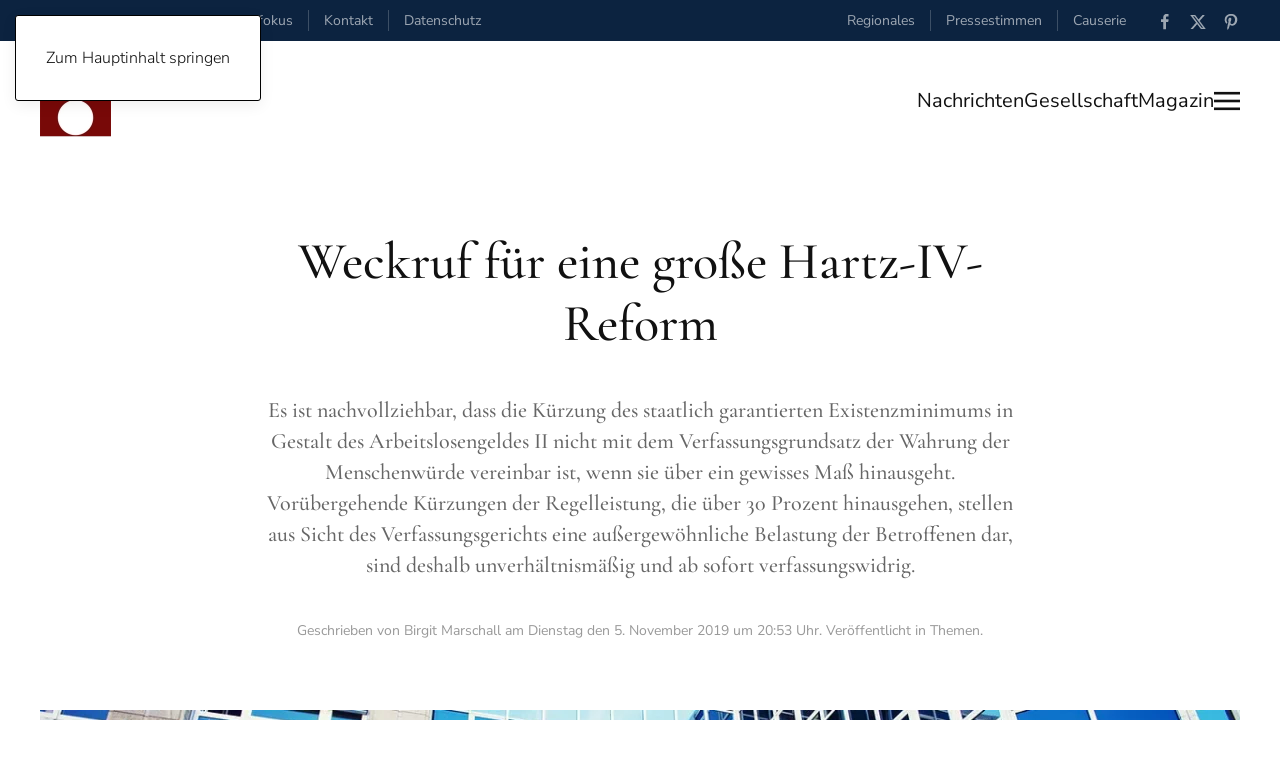

--- FILE ---
content_type: text/html; charset=utf-8
request_url: https://www.zeitfokus.de/nachrichten/themen/weckruf-fuer-eine-grosse-hartz-iv-reform-20191105
body_size: 10947
content:
<!DOCTYPE html>
<html xmlns:og="https://ogp.me/ns#" 
xmlns:fb="https://www.facebook.com/2008/fbml" lang="de-de" dir="ltr">
    <head>
        <meta name="viewport" content="width=device-width, initial-scale=1">
        <link rel="icon" href="/images/Logo/favicon_zeitfokus_2019.2.jpg" sizes="any">
                <link rel="apple-touch-icon" href="/images/Logo/favicon_zeitfokus_2019.2.jpg">
        <meta charset="utf-8">
	<meta name="twitter:card" content="summary_large_image">
	<meta name="twitter:site" content="@zeitfokus">
	<meta name="twitter:creator" content="Zeitfokus">
	<meta name="twitter:title" content="Weckruf für eine große Hartz-IV-Reform">
	<meta name="twitter:image" content="https://www.zeitfokus.de/images/Berichte/2019/11/id007241.jpg">
	<meta name="twitter:description" content="Es ist nachvollziehbar, dass die Kürzung des staatlich garantierten Existenzminimums in Gestalt des Arbeitslosengeldes II nicht mit dem Verfassungsgrundsatz der Wahrung der Menschenwürde vereinbar ist, wenn sie über ein gewisses Maß hinausgeht. Vorübergehende Kürzungen der Regelleistung, die über 30 Prozent hinausgehen, stellen aus Sicht des Verfassungsgerichts eine außergewöhnliche Belastung der Betroffenen dar, sind deshalb unverhältnismäßig und ab sofort verfassungswidrig. ">
	<meta name="author" content="Birgit Marschall">
	<meta property="og:title" content="Weckruf für eine große Hartz-IV-Reform">
	<meta property="og:type" content="article">
	<meta property="og:image" content="https://www.zeitfokus.de/images/Berichte/2019/11/id007241.jpg">
	<meta property="og:url" content="https://www.zeitfokus.de/nachrichten/themen/weckruf-fuer-eine-grosse-hartz-iv-reform-20191105">
	<meta property="og:site_name" content="Zeitfokus">
	<meta property="og:description" content="Es ist nachvollziehbar, dass die Kürzung des staatlich garantierten Existenzminimums in Gestalt des Arbeitslosengeldes II nicht mit dem Verfassungsgrundsatz der Wahrung der Menschenwürde vereinbar ist, wenn sie über ein gewisses Maß hinausgeht. Vorübergehende Kürzungen der Regelleistung, die über 30 Prozent hinausgehen, stellen aus Sicht des Verfassungsgerichts eine außergewöhnliche Belastung der Betroffenen dar, sind deshalb unverhältnismäßig und ab sofort verfassungswidrig. ">
	<meta property="fb:app_id" content="358606051514004">
	<meta name="description" content="Zeitfokus News, Nachrichten und aktuelle Meldungen aus allen Ressorts. Politik, Wirtschaft, Gesellschaft, Themen und Umwelt im Überblick.">
	<meta name="generator" content="Joomla! Pro Vx - Enterprise Level Web Content Management by Zeitfokus">
	<title>Zeitfokus – Weckruf für eine große Hartz-IV-Reform</title>
	<link href="https://www.zeitfokus.de/component/search/?layout=blog&amp;id=7241&amp;Itemid=1836&amp;catid=90&amp;format=opensearch" rel="search" title="Suchen Zeitfokus" type="application/opensearchdescription+xml">
<link href="/media/vendor/joomla-custom-elements/css/joomla-alert.min.css?0.4.1" rel="stylesheet">
	<link href="/media/system/css/joomla-fontawesome.min.css?4.5.21" rel="preload" as="style" onload="this.onload=null;this.rel='stylesheet'">
	<link href="/templates/yootheme/css/theme.44.css?1751958797" rel="stylesheet">
	<link href="/templates/yootheme/css/custom.css?4.5.21" rel="stylesheet">
<script type="application/json" class="joomla-script-options new">{"joomla.jtext":{"ERROR":"Fehler","MESSAGE":"Nachricht","NOTICE":"Hinweis","WARNING":"Warnung","JCLOSE":"Schließen","JOK":"OK","JOPEN":"Öffnen"},"system.paths":{"root":"","rootFull":"https:\/\/www.zeitfokus.de\/","base":"","baseFull":"https:\/\/www.zeitfokus.de\/"},"csrf.token":"2a82e8c578ce67dfcc250c04d379cbc8"}</script>
	<script src="/media/system/js/core.min.js?2cb912"></script>
	<script src="/media/system/js/messages.min.js?9a4811" type="module"></script>
	<script src="/templates/yootheme/vendor/assets/uikit/dist/js/uikit.min.js?4.5.21"></script>
	<script src="/templates/yootheme/vendor/assets/uikit/dist/js/uikit-icons-paladin.min.js?4.5.21"></script>
	<script src="/templates/yootheme/js/theme.js?4.5.21"></script>
	<script type="application/ld+json">{"@context":"https://schema.org","@graph":[{"@type":"Organization","@id":"https://www.zeitfokus.de/#/schema/Organization/base","name":"Zeitfokus","url":"https://www.zeitfokus.de/"},{"@type":"WebSite","@id":"https://www.zeitfokus.de/#/schema/WebSite/base","url":"https://www.zeitfokus.de/","name":"Zeitfokus","publisher":{"@id":"https://www.zeitfokus.de/#/schema/Organization/base"}},{"@type":"WebPage","@id":"https://www.zeitfokus.de/#/schema/WebPage/base","url":"https://www.zeitfokus.de/nachrichten/themen/weckruf-fuer-eine-grosse-hartz-iv-reform-20191105","name":"Zeitfokus – Weckruf für eine große Hartz-IV-Reform","description":"Zeitfokus News, Nachrichten und aktuelle Meldungen aus allen Ressorts. Politik, Wirtschaft, Gesellschaft, Themen und Umwelt im Überblick.","isPartOf":{"@id":"https://www.zeitfokus.de/#/schema/WebSite/base"},"about":{"@id":"https://www.zeitfokus.de/#/schema/Organization/base"},"inLanguage":"de-DE"},{"@type":"Article","@id":"https://www.zeitfokus.de/#/schema/com_content/article/7241","name":"Weckruf für eine große Hartz-IV-Reform","headline":"Weckruf für eine große Hartz-IV-Reform","inLanguage":"de-DE","author":{"@type":"Person","name":"Birgit Marschall"},"thumbnailUrl":"images/Berichte/2019/11/id007241.jpg","image":"images/Berichte/2019/11/id007241.jpg","articleSection":"Themen","dateCreated":"2019-11-05T19:53:17+00:00","isPartOf":{"@id":"https://www.zeitfokus.de/#/schema/WebPage/base"}}]}</script>
	<script>window.yootheme ||= {}; var $theme = yootheme.theme = {"i18n":{"close":{"label":"Schlie\u00dfen"},"totop":{"label":"Zur\u00fcck nach oben"},"marker":{"label":"\u00d6ffnen"},"navbarToggleIcon":{"label":"Men\u00fc \u00f6ffnen"},"paginationPrevious":{"label":"Vorherige Seite"},"paginationNext":{"label":"N\u00e4chste Seite"},"searchIcon":{"toggle":"Suche \u00f6ffnen","submit":"Suche ausf\u00fchren"},"slider":{"next":"N\u00e4chste Folie","previous":"Vorherige Folie","slideX":"Folie %s","slideLabel":"%s von %s"},"slideshow":{"next":"N\u00e4chste Folie","previous":"Vorherige Folie","slideX":"Folie %s","slideLabel":"%s von %s"},"lightboxPanel":{"next":"N\u00e4chste Folie","previous":"Vorherige Folie","slideLabel":"%s von %s","close":"Schlie\u00dfen"}}};</script>
	<script type="application/ld+json">{"@context":"https://schema.org","@type":"BreadcrumbList","itemListElement":[{"@type":"ListItem","position":1,"item":{"@type":"WebPage","@id":"index.php?Itemid=1553","name":"Startseite"}},{"@type":"ListItem","position":2,"item":{"@type":"WebPage","@id":"index.php?option=com_content&view=article&id=12887&Itemid=1554","name":"Nachrichten"}},{"@type":"ListItem","position":3,"item":{"@type":"WebPage","@id":"index.php?option=com_content&view=category&layout=blog&id=90&Itemid=1836","name":"Themen"}},{"@type":"ListItem","position":4,"item":{"name":"Weckruf für eine große Hartz-IV-Reform"}}],"@id":"https://www.zeitfokus.de/#/schema/BreadcrumbList/992"}</script>
	

    </head>
    <body class="">

        <div class="uk-hidden-visually uk-notification uk-notification-top-left uk-width-auto">
            <div class="uk-notification-message">
                <a href="#tm-main" class="uk-link-reset">Zum Hauptinhalt springen</a>
            </div>
        </div>

        
        
        <div class="tm-page">

                        


<header class="tm-header-mobile uk-hidden@m">


        <div uk-sticky show-on-up animation="uk-animation-slide-top" cls-active="uk-navbar-sticky" sel-target=".uk-navbar-container">
    
        <div class="uk-navbar-container">

            <div class="uk-container uk-container-expand">
                <nav class="uk-navbar" uk-navbar="{&quot;align&quot;:&quot;left&quot;,&quot;container&quot;:&quot;.tm-header-mobile &gt; [uk-sticky]&quot;,&quot;boundary&quot;:&quot;.tm-header-mobile .uk-navbar-container&quot;}">

                                        <div class="uk-navbar-left ">

                                                    <a href="https://www.zeitfokus.de/" aria-label="Zurück zur Startseite" class="uk-logo uk-navbar-item">
    <picture>
<source type="image/webp" srcset="/templates/yootheme/cache/0b/logo_zeitfokus_2024_header_200x340-0ba86790.webp 47w, /templates/yootheme/cache/06/logo_zeitfokus_2024_header_200x340-061cd330.webp 94w" sizes="(min-width: 47px) 47px">
<img alt="#zeitfokus." loading="eager" src="/templates/yootheme/cache/98/logo_zeitfokus_2024_header_200x340-98b80836.png" width="47" height="80">
</picture></a>
                        
                        
                        
                    </div>
                    
                    
                                        <div class="uk-navbar-right">

                                                    
                        
                                                    <a uk-toggle href="#tm-dialog-mobile" class="uk-navbar-toggle">

                <span class="uk-margin-small-right uk-text-middle">Menü</span>
        
        <div uk-navbar-toggle-icon></div>

        
    </a>
                        
                    </div>
                    
                </nav>
            </div>

        </div>

        </div>
    



        <div id="tm-dialog-mobile" uk-offcanvas="container: true; overlay: true" mode="slide" flip>
        <div class="uk-offcanvas-bar uk-flex uk-flex-column">

                        <button class="uk-offcanvas-close uk-close-large" type="button" uk-close uk-toggle="cls: uk-close-large; mode: media; media: @s"></button>
            
                        <div class="uk-margin-auto-bottom">
                
<div class="uk-grid uk-child-width-1-1" uk-grid>    <div>
<div class="uk-panel" id="module-tm-4">

    
    <a href="https://www.zeitfokus.de/" aria-label="Zurück zur Startseite" class="uk-logo">
    <picture>
<source type="image/webp" srcset="/templates/yootheme/cache/d1/logo-zeitfokus_2020.2_quantcast-d116038a.webp 552w, /templates/yootheme/cache/f0/logo-zeitfokus_2020.2_quantcast-f01f3ad2.webp 553w" sizes="(min-width: 553px) 553px">
<img alt="#zeitfokus." loading="eager" src="/templates/yootheme/cache/a7/logo-zeitfokus_2020.2_quantcast-a72f218a.png" width="553" height="184">
</picture></a>
</div>
</div>    <div>
<div class="uk-panel" id="module-menu-dialog-mobile">

    
    
<ul class="uk-nav uk-nav-default">
    
	<li class="item-2127"><a href="/inhalte">INHALTE / ARCHIV</a></li>
	<li class="item-2128 uk-nav-divider"></li>
	<li class="item-2129 uk-active uk-parent"><a href="/nachrichten">Nachrichten</a>
	<ul class="uk-nav-sub">

		<li class="item-2132"><a href="/nachrichten/welt">Welt</a></li>
		<li class="item-2133"><a href="/nachrichten/wirtschaft">Wirtschaft</a></li>
		<li class="item-2135"><a href="/nachrichten/politik">Politik</a></li>
		<li class="item-2134"><a href="/nachrichten/umwelt">Umwelt</a></li>
		<li class="item-2136 uk-active"><a href="/nachrichten/themen">Themen</a></li></ul></li>
	<li class="item-2130 uk-parent"><a href="/gesellschaft">Gesellschaft</a>
	<ul class="uk-nav-sub">

		<li class="item-2137"><a href="/gesellschaft/meinung">Meinung</a></li>
		<li class="item-2138"><a href="/gesellschaft/gesundheit">Gesundheit</a></li>
		<li class="item-2139"><a href="/gesellschaft/bildung">Bildung</a></li>
		<li class="item-2140"><a href="/gesellschaft/arbeit">Arbeit</a></li>
		<li class="item-2233"><a href="/gesellschaft/soziales">Soziales</a></li></ul></li>
	<li class="item-2131 uk-parent"><a href="/magazin">Magazin</a>
	<ul class="uk-nav-sub">

		<li class="item-2141"><a href="/magazin/medien">Medien</a></li>
		<li class="item-2231"><a href="/magazin/menschen">Menschen</a></li>
		<li class="item-2142"><a href="/magazin/wissenschaft">Wissenschaft</a></li>
		<li class="item-2143"><a href="/magazin/technik">Technik</a></li>
		<li class="item-2144"><a href="/magazin/lifestyle">Lifestyle</a></li>
		<li class="item-2145"><a href="/magazin/kultur">Kunst &amp; Kultur</a></li>
		<li class="item-2146"><a href="/magazin/filme">Filme</a></li></ul></li>
	<li class="item-2147 uk-parent"><a href="/regional">Regional</a>
	<ul class="uk-nav-sub">

		<li class="item-2148"><a href="/regional/regio-news">Regio-News</a></li></ul></li>
	<li class="item-2149 uk-parent"><a href="/causerie">Causerie</a>
	<ul class="uk-nav-sub">

		<li class="item-2150"><a href="/causerie/andersdenkend">Andersdenkend</a></li></ul></li>
	<li class="item-2151 uk-parent"><a href="/presse">Pressestimmen</a>
	<ul class="uk-nav-sub">

		<li class="item-2152"><a href="/presse/meldungen">Meldungen / Archiv</a></li></ul></li>
	<li class="item-2153 uk-nav-divider"></li>
	<li class="item-2154 uk-parent"><a href="/informationen/rechtliche/impressum">RECHTLICHES</a>
	<ul class="uk-nav-sub">

		<li class="item-2157"><a href="/informationen/rechtliche/impressum">Impressum</a></li>
		<li class="item-2158"><a href="/informationen/rechtliche/nutzungsbedingungen">Nutzungsbedingungen</a></li>
		<li class="item-2159"><a href="/informationen/rechtliche/datenschutz">Datenschutzerklärung</a></li></ul></li></ul>

</div>
</div>    <div>
<div class="uk-panel" id="module-tm-6">

    
    

    <form id="search-tm-6" action="/nachrichten/themen/weckruf-fuer-eine-grosse-hartz-iv-reform-20191105" method="post" role="search" class="uk-search uk-search-default uk-width-1-1"><span uk-search-icon></span><input name="searchword" placeholder="Suche" minlength="3" aria-label="Suche" type="search" class="uk-search-input"><input type="hidden" name="task" value="search"><input type="hidden" name="option" value="com_search"><input type="hidden" name="Itemid" value="1836"></form>
    

</div>
</div>    <div>
<div class="uk-panel" id="module-tm-8">

    
    <ul class="uk-grid uk-flex-inline uk-flex-middle uk-flex-nowrap uk-grid-small">                    <li><a href="https://www.facebook.com/zeitfokus/" class="uk-preserve-width uk-icon-link" rel="noreferrer" target="_blank"><span uk-icon="icon: facebook;"></span></a></li>
                    <li><a href="https://twitter.com/zeitfokus" class="uk-preserve-width uk-icon-link" rel="noreferrer" target="_blank"><span uk-icon="icon: twitter;"></span></a></li>
                    <li><a href="https://www.pinterest.de/zeitfokus/" class="uk-preserve-width uk-icon-link" rel="noreferrer" target="_blank"><span uk-icon="icon: pinterest;"></span></a></li>
            </ul>
</div>
</div></div>
            </div>
            
            
        </div>
    </div>
    
    
    

</header>


<div class="tm-toolbar tm-toolbar-default uk-visible@m">
    <div class="uk-container uk-flex uk-flex-middle uk-container-expand">

                <div>
            <div class="uk-grid-medium uk-child-width-auto uk-flex-middle" uk-grid="margin: uk-margin-small-top">

                                <div>
<div class="uk-panel" id="module-995">

    
    
<div class="uk-margin-remove-last-child custom" ><script>
document.currentScript.insertAdjacentHTML('afterend', '<time datetime="' + new Date().toJSON() + '">' + new Intl.DateTimeFormat(document.documentElement.lang, {weekday: 'long'}).format() + '</time>');    
</script>,&nbsp;
<script>
document.currentScript.insertAdjacentHTML('afterend', '<time datetime="' + new Date().toJSON() + '">' + new Intl.DateTimeFormat(document.documentElement.lang, {day: 'numeric'}).format() + '</time>');    
</script>
<script>
document.currentScript.insertAdjacentHTML('afterend', '<time datetime="' + new Date().toJSON() + '">' + new Intl.DateTimeFormat(document.documentElement.lang, {month: 'long'}).format() + '</time>');    
</script>
<script>
document.currentScript.insertAdjacentHTML('afterend', '<time datetime="' + new Date().toJSON() + '">' + new Intl.DateTimeFormat(document.documentElement.lang, {year: 'numeric'}).format() + '</time>');    
</script></div>

</div>
</div><div>
<div class="uk-panel" id="module-1021">

    
    
<ul class="uk-subnav uk-subnav-divider" uk-dropnav="{&quot;boundary&quot;:&quot;false&quot;,&quot;container&quot;:&quot;body&quot;}">
    
	<li class="item-2160"><a href="/">Zeitfokus</a></li>
	<li class="item-1872"><a href="/informationen/kontakt">Kontakt</a></li>
	<li class="item-1830"><a href="/informationen/rechtliche/datenschutz">Datenschutz</a></li></ul>

</div>
</div>
                
                
            </div>
        </div>
        
                <div class="uk-margin-auto-left">
            <div class="uk-grid-medium uk-child-width-auto uk-flex-middle" uk-grid="margin: uk-margin-small-top">
                <div>
<div class="uk-panel" id="module-993">

    
    
<ul class="uk-subnav uk-subnav-divider" uk-dropnav="{&quot;boundary&quot;:&quot;false&quot;,&quot;container&quot;:&quot;body&quot;}">
    
	<li class="item-2099"><a href="/regional">Regionales</a></li>
	<li class="item-2098"><a href="/presse">Pressestimmen</a></li>
	<li class="item-2105"><a href="/causerie">Causerie</a></li></ul>

</div>
</div><div>
<div class="uk-panel" id="module-tm-7">

    
    <ul class="uk-grid uk-flex-inline uk-flex-middle uk-flex-nowrap uk-grid-small">                    <li><a href="https://www.facebook.com/zeitfokus/" class="uk-preserve-width uk-icon-link" rel="noreferrer" target="_blank"><span uk-icon="icon: facebook; width: 18; height: 18;"></span></a></li>
                    <li><a href="https://twitter.com/zeitfokus" class="uk-preserve-width uk-icon-link" rel="noreferrer" target="_blank"><span uk-icon="icon: twitter; width: 18; height: 18;"></span></a></li>
                    <li><a href="https://www.pinterest.de/zeitfokus/" class="uk-preserve-width uk-icon-link" rel="noreferrer" target="_blank"><span uk-icon="icon: pinterest; width: 18; height: 18;"></span></a></li>
            </ul>
</div>
</div>
            </div>
        </div>
        
    </div>
</div>

<header class="tm-header uk-visible@m">



        <div uk-sticky media="@m" show-on-up animation="uk-animation-slide-top" cls-active="uk-navbar-sticky" sel-target=".uk-navbar-container">
    
        <div class="uk-navbar-container uk-navbar-primary">

            <div class="uk-container uk-container-xlarge">
                <nav class="uk-navbar" uk-navbar="{&quot;align&quot;:&quot;left&quot;,&quot;container&quot;:&quot;.tm-header &gt; [uk-sticky]&quot;,&quot;boundary&quot;:&quot;.tm-header .uk-navbar-container&quot;}">

                                        <div class="uk-navbar-left ">

                                                    <a href="https://www.zeitfokus.de/" aria-label="Zurück zur Startseite" class="uk-logo uk-navbar-item">
    <picture>
<source type="image/webp" srcset="/templates/yootheme/cache/24/logo_zeitfokus_2024_header_200x340-240c0303.webp 71w, /templates/yootheme/cache/46/logo_zeitfokus_2024_header_200x340-46a22d4c.webp 142w" sizes="(min-width: 71px) 71px">
<img alt="#zeitfokus." loading="eager" src="/templates/yootheme/cache/1b/logo_zeitfokus_2024_header_200x340-1b2a15b1.png" width="71" height="120">
</picture></a>
                        
                        
                        
                    </div>
                    
                    
                                        <div class="uk-navbar-right">

                                                    
                        
                                                    
<ul class="uk-navbar-nav" id="module-997">
    
	<li class="item-2070"><a href="/nachrichten">Nachrichten</a></li>
	<li class="item-2071"><a href="/gesellschaft">Gesellschaft</a></li>
	<li class="item-2072"><a href="/magazin">Magazin</a></li></ul>
<a uk-toggle href="#tm-dialog" class="uk-navbar-toggle">

        
        <div uk-navbar-toggle-icon></div>

        
    </a>
                        
                    </div>
                    
                </nav>
            </div>

        </div>

        </div>
    






        <div id="tm-dialog" uk-offcanvas="container: true" mode="slide" flip>
        <div class="uk-offcanvas-bar uk-flex uk-flex-column">

            <button class="uk-offcanvas-close uk-close-large" type="button" uk-close uk-toggle="cls: uk-close-large; mode: media; media: @s"></button>

                        <div class="uk-margin-auto-bottom tm-height-expand">
                
<div class="uk-grid uk-child-width-1-1" uk-grid>    <div>
<div class="uk-panel" id="module-tm-5">

    
    

    <form id="search-tm-5" action="/nachrichten/themen/weckruf-fuer-eine-grosse-hartz-iv-reform-20191105" method="post" role="search" class="uk-search uk-search-default uk-width-1-1"><span uk-search-icon></span><input name="searchword" placeholder="Suche" minlength="3" aria-label="Suche" type="search" class="uk-search-input"><input type="hidden" name="task" value="search"><input type="hidden" name="option" value="com_search"><input type="hidden" name="Itemid" value="1836"></form>
    

</div>
</div>    <div>
<div class="uk-panel" id="module-tm-3">

    
    <a href="https://www.zeitfokus.de/" aria-label="Zurück zur Startseite" class="uk-logo">
    <picture>
<source type="image/webp" srcset="/templates/yootheme/cache/d1/logo-zeitfokus_2020.2_quantcast-d116038a.webp 552w, /templates/yootheme/cache/f0/logo-zeitfokus_2020.2_quantcast-f01f3ad2.webp 553w" sizes="(min-width: 553px) 553px">
<img alt="#zeitfokus." loading="eager" src="/templates/yootheme/cache/a7/logo-zeitfokus_2020.2_quantcast-a72f218a.png" width="553" height="184">
</picture></a>
</div>
</div>    <div>
<div class="uk-panel" id="module-1020">

    
    
<ul class="uk-nav uk-nav-default">
    
	<li class="item-2127"><a href="/inhalte">INHALTE / ARCHIV</a></li>
	<li class="item-2128 uk-nav-divider"></li>
	<li class="item-2129 uk-active uk-parent"><a href="/nachrichten">Nachrichten</a>
	<ul class="uk-nav-sub">

		<li class="item-2132"><a href="/nachrichten/welt">Welt</a></li>
		<li class="item-2133"><a href="/nachrichten/wirtschaft">Wirtschaft</a></li>
		<li class="item-2135"><a href="/nachrichten/politik">Politik</a></li>
		<li class="item-2134"><a href="/nachrichten/umwelt">Umwelt</a></li>
		<li class="item-2136 uk-active"><a href="/nachrichten/themen">Themen</a></li></ul></li>
	<li class="item-2130 uk-parent"><a href="/gesellschaft">Gesellschaft</a>
	<ul class="uk-nav-sub">

		<li class="item-2137"><a href="/gesellschaft/meinung">Meinung</a></li>
		<li class="item-2138"><a href="/gesellschaft/gesundheit">Gesundheit</a></li>
		<li class="item-2139"><a href="/gesellschaft/bildung">Bildung</a></li>
		<li class="item-2140"><a href="/gesellschaft/arbeit">Arbeit</a></li>
		<li class="item-2233"><a href="/gesellschaft/soziales">Soziales</a></li></ul></li>
	<li class="item-2131 uk-parent"><a href="/magazin">Magazin</a>
	<ul class="uk-nav-sub">

		<li class="item-2141"><a href="/magazin/medien">Medien</a></li>
		<li class="item-2231"><a href="/magazin/menschen">Menschen</a></li>
		<li class="item-2142"><a href="/magazin/wissenschaft">Wissenschaft</a></li>
		<li class="item-2143"><a href="/magazin/technik">Technik</a></li>
		<li class="item-2144"><a href="/magazin/lifestyle">Lifestyle</a></li>
		<li class="item-2145"><a href="/magazin/kultur">Kunst &amp; Kultur</a></li>
		<li class="item-2146"><a href="/magazin/filme">Filme</a></li></ul></li>
	<li class="item-2147 uk-parent"><a href="/regional">Regional</a>
	<ul class="uk-nav-sub">

		<li class="item-2148"><a href="/regional/regio-news">Regio-News</a></li></ul></li>
	<li class="item-2149 uk-parent"><a href="/causerie">Causerie</a>
	<ul class="uk-nav-sub">

		<li class="item-2150"><a href="/causerie/andersdenkend">Andersdenkend</a></li></ul></li>
	<li class="item-2151 uk-parent"><a href="/presse">Pressestimmen</a>
	<ul class="uk-nav-sub">

		<li class="item-2152"><a href="/presse/meldungen">Meldungen / Archiv</a></li></ul></li>
	<li class="item-2153 uk-nav-divider"></li>
	<li class="item-2154 uk-parent"><a href="/informationen/rechtliche/impressum">RECHTLICHES</a>
	<ul class="uk-nav-sub">

		<li class="item-2157"><a href="/informationen/rechtliche/impressum">Impressum</a></li>
		<li class="item-2158"><a href="/informationen/rechtliche/nutzungsbedingungen">Nutzungsbedingungen</a></li>
		<li class="item-2159"><a href="/informationen/rechtliche/datenschutz">Datenschutzerklärung</a></li></ul></li></ul>

</div>
</div></div>
            </div>
            
            
        </div>
    </div>
    
    
    


</header>

            
            

            <main id="tm-main" >

                
                <div id="system-message-container" aria-live="polite"></div>

                <!-- Builder #template-ygOHcCzU --><style class="uk-margin-remove-adjacent">#template-ygOHcCzU\#0 .el-link{color: #aaaaaa;}</style>
<div class="uk-section-default uk-section uk-padding-remove-bottom">
    
        
        
        
            
                                <div class="uk-container">                
                    <div class="uk-grid-margin uk-container uk-container-xsmall"><div class="uk-grid tm-grid-expand uk-child-width-1-1">
<div class="uk-width-1-1@m">
    
        
            
            
            
                
                    
<h1 class="uk-heading-small uk-margin-small uk-text-center">        Weckruf für eine große Hartz-IV-Reform    </h1><div class="uk-panel uk-text-lead uk-margin-medium uk-text-center"><p>Es ist nachvollziehbar, dass die Kürzung des staatlich garantierten Existenzminimums in Gestalt des Arbeitslosengeldes II nicht mit dem Verfassungsgrundsatz der Wahrung der Menschenwürde vereinbar ist, wenn sie über ein gewisses Maß hinausgeht. Vorübergehende Kürzungen der Regelleistung, die über 30 Prozent hinausgehen, stellen aus Sicht des Verfassungsgerichts eine außergewöhnliche Belastung der Betroffenen dar, sind deshalb unverhältnismäßig und ab sofort verfassungswidrig.</p></div><div class="uk-panel uk-text-meta uk-margin uk-text-center"><span class="uk-link-text">Geschrieben von Birgit Marschall am <time datetime="2019-11-05T20:53:17+01:00">Dienstag den 5. November 2019 um 20:53 Uhr</time>. Veröffentlicht in <a href="/nachrichten/themen" >Themen</a>.</span></div>
                
            
        
    
</div></div></div><div class="uk-grid tm-grid-expand uk-child-width-1-1 uk-margin-large">
<div class="uk-width-1-1@m">
    
        
            
            
            
                
                    
<div class="uk-margin-small">
        <picture>
<source type="image/webp" srcset="/templates/yootheme/cache/75/id007241-75d3655a.webp 768w, /templates/yootheme/cache/03/id007241-03c05a68.webp 1024w, /templates/yootheme/cache/61/id007241-612cedef.webp 1200w, /templates/yootheme/cache/30/id007241-30fc4e46.webp 1280w" sizes="(min-width: 1200px) 1200px">
<img src="/templates/yootheme/cache/a9/id007241-a9330c73.jpeg" width="1200" height="595" class="el-image" alt loading="lazy">
</picture>    
    
</div><div class="uk-panel uk-text-meta">Foto: andreas160578 / CC0 (via Pixabay)</div>
                
            
        
    
</div></div><div class="uk-grid-margin uk-container uk-container-xsmall"><div class="uk-grid tm-grid-expand uk-child-width-1-1">
<div class="uk-width-1-1@m">
    
        
            
            
            
                
                    <div class="uk-panel uk-text-large uk-dropcap uk-margin"><p>Es ist nachvollziehbar, dass die Kürzung des staatlich garantierten Existenzminimums in Gestalt des Arbeitslosengeldes II nicht mit dem Verfassungsgrundsatz der Wahrung der Menschenwürde vereinbar ist, wenn sie über ein gewisses Maß hinausgeht. Vorübergehende Kürzungen der Regelleistung, die über 30 Prozent hinausgehen, stellen aus Sicht des Verfassungsgerichts eine außergewöhnliche Belastung der Betroffenen dar, sind deshalb unverhältnismäßig und ab sofort verfassungswidrig.</p>
 
<p>Das ist eine weitreichende Veränderung in der täglichen Praxis der Job-Center. Die unmittelbaren politischen Wirkungen des Urteils bleiben allerdings begrenzt. Denn die Richter stellen das Grundprinzip des Hartz-IV-Systems, das Zusammenwirken von Fordern und Fördern, nicht infrage. Es bleibt für die Empfänger zumutbar, dass ihnen Leistungen vorübergehend gekürzt werden, wenn sie sich nicht an Regeln halten.
<br /><br />
Wenn aber trotz zehnjährigen Aufschwungs weiterhin rund 1,5 Millionen Menschen langzeitarbeitslos sind, stimmt etwas grundlegend nicht im Hartz-IV-System. Es gibt eine große Gruppe, die nur schwer integrierbar ist. Für sie muss es eine viel engere Betreuung geben, etwa durch Lebensberater. Für eine andere große Gruppe wiederum sind die Anreize falsch gesetzt: Sie geht nur kleinen Mini-Jobs nach, weil alle darüber hinausgehenden Hinzuverdienste zu stark auf die Regelleistung angerechnet werden. Eine grundlegende Hartz-IV-Reform sollte vor allem hier ansetzen.
<br /><br />
Für Befürworter eines bedingungslosen Grundeinkommens ist das Urteil nur auf den ersten Blick Wasser auf die Mühlen. Denn das Verfassungsgericht sagt auch klar: Die Kürzung der Leistung um bis zu 30 Prozent ist nicht verfassungswidrig. Alle weiteren Verfassungsklagen, die darauf zielen, die Sanktionen komplett abzuschaffen, dürften daher abgewiesen werden.
</p>
<br /><br />
<div class="block_legals_version">
  Quelle: ots/Rheinische Post
</div>

<!-- Linkhelp
<strong></strong>
<span class="zf-external-link">Zu <a href="/" target="_blank" title="öffnet Link zu externen Inhalt"><i class="fas fa-external-link-alt"></i>externen Inhalt</a> bei Quelle.</span>
<div class="panel panel-default">
<div class="panel-heading">Panel heading</div>
<div class="panel-body">Panel content</div>
</div>
--></div>
                
            
        
    
</div></div></div>
                                </div>                
            
        
    
</div>
<div class="uk-section-default uk-section">
    
        
        
        
            
                                <div class="uk-container uk-container-xlarge">                
                    <div class="uk-grid tm-grid-expand uk-child-width-1-1 uk-grid-margin">
<div class="uk-width-1-1@m">
    
        
            
            
            
                
                    <hr>
<h2 class="uk-h6 uk-margin-small">        <a class="el-link uk-link-reset" href="/nachrichten/themen">Mehr Beiträge aus dem Bereich: Themen</a>    </h2>
                
            
        
    
</div></div><div class="uk-grid tm-grid-expand uk-child-width-1-1 uk-grid-margin">
<div class="uk-width-1-1">
    
        
            
            
            
                
                    
<div class="uk-margin">
    
        <div class="uk-grid uk-child-width-1-1 uk-child-width-1-4@m uk-grid-column-small uk-grid-divider uk-grid-match" uk-grid>                <div>
<div class="el-item uk-flex uk-flex-column">
        <a class="uk-flex-1 uk-panel uk-margin-remove-first-child uk-link-toggle" href="/nachrichten/themen/afd-saalstreit-im-bundestag-250524">    
        
            
                
            
            
                                

    
                <picture>
<source type="image/webp" srcset="/templates/yootheme/cache/8b/id.016587-8be33b8c.webp 768w, /templates/yootheme/cache/44/id.016587-440f874d.webp 1024w, /templates/yootheme/cache/b5/id.016587-b5d3170e.webp 1366w, /templates/yootheme/cache/5d/id.016587-5d3fb471.webp 1540w" sizes="(min-width: 1540px) 1540px">
<img src="/templates/yootheme/cache/d1/id.016587-d1973416.jpeg" width="1540" height="765" alt="Klöckner: &quot;Jede Fraktion hat einen Anspruch darauf, angemessen tagen zu können. Und das ermöglichen wir als Bundestagsverwaltung. Wir treffen aber nicht die Entscheidung, wer wohin geht, das ist Sache der Fraktionen. Wenn es hier keine einvernehmliche Einigung gibt, dann wird im Ältestenrat mit Mehrheit entschieden. Das ist erfolgt.&quot;" loading="lazy" class="el-image">
</picture>        
        
    
                
                
                    

                <div class="el-meta uk-h6 uk-text-primary uk-margin-small-top uk-margin-remove-bottom">AfD</div>        
                <div class="el-title uk-h3 uk-margin-remove-top uk-margin-remove-bottom">                        Saalstreit im Bundestag                    </div>        
        
    
        
        
                <div class="el-content uk-panel uk-text-meta uk-margin-small-top">24. Mai 2025  | Redaktion</div>        
        
        

                
                
            
        
        </a>    
</div></div>
                <div>
<div class="el-item uk-flex uk-flex-column">
        <a class="uk-flex-1 uk-panel uk-margin-remove-first-child uk-link-toggle" href="/nachrichten/themen/abschiebewut-es-sind-nicht-nur-zahlen-250523">    
        
            
                
            
            
                                

    
                <picture>
<source type="image/webp" srcset="/templates/yootheme/cache/63/id.016583-63f12617.webp 768w, /templates/yootheme/cache/3e/id.016583-3edbeb4b.webp 1024w, /templates/yootheme/cache/cf/id.016583-cf077b08.webp 1366w, /templates/yootheme/cache/49/id.016583-499f22b4.webp 1540w" sizes="(min-width: 1540px) 1540px">
<img src="/templates/yootheme/cache/c9/id.016583-c92724c5.jpeg" width="1540" height="765" alt="In Frankfurt am Main wurde gerade eine vierköpfige aus Afghanistan stammende Familie, ohne Ankündigung, nach Indien abgeschoben. Ein für sie völlig fremdes Land." loading="lazy" class="el-image">
</picture>        
        
    
                
                
                    

                <div class="el-meta uk-h6 uk-text-primary uk-margin-small-top uk-margin-remove-bottom">Abschiebewut</div>        
                <div class="el-title uk-h3 uk-margin-remove-top uk-margin-remove-bottom">                        Es sind nicht nur Zahlen                    </div>        
        
    
        
        
                <div class="el-content uk-panel uk-text-meta uk-margin-small-top">23. Mai 2025  | Redaktion</div>        
        
        

                
                
            
        
        </a>    
</div></div>
                <div>
<div class="el-item uk-flex uk-flex-column">
        <a class="uk-flex-1 uk-panel uk-margin-remove-first-child uk-link-toggle" href="/nachrichten/themen/waffenruhe-initiative-starker-auftritt-in-kiew-250511">    
        
            
                
            
            
                                

    
                <picture>
<source type="image/webp" srcset="/templates/yootheme/cache/a9/id.016514-a94ff50b.webp 768w, /templates/yootheme/cache/74/id.016514-74b770e0.webp 1024w, /templates/yootheme/cache/85/id.016514-856be0a3.webp 1366w, /templates/yootheme/cache/33/id.016514-337b7781.webp 1540w" sizes="(min-width: 1540px) 1540px">
<img src="/templates/yootheme/cache/c3/id.016514-c3f5b062.jpeg" width="1540" height="765" alt="Wichtiger ist am Ende der Solidarität der Europäer. Das wiederbelebte Weimarer Dreieck mit Paris, Berlin und Warschau. Und der enge außen- und sicherheitspolitische Schulterschluss mit dem britischen Premier Keir Starmer." loading="lazy" class="el-image">
</picture>        
        
    
                
                
                    

                <div class="el-meta uk-h6 uk-text-primary uk-margin-small-top uk-margin-remove-bottom">Waffenruhe-Initiative</div>        
                <div class="el-title uk-h3 uk-margin-remove-top uk-margin-remove-bottom">                        Starker Auftritt in Kiew                    </div>        
        
    
        
        
                <div class="el-content uk-panel uk-text-meta uk-margin-small-top">11. Mai 2025  | Raimund Neuß</div>        
        
        

                
                
            
        
        </a>    
</div></div>
                <div>
<div class="el-item uk-flex uk-flex-column">
        <a class="uk-flex-1 uk-panel uk-margin-remove-first-child uk-link-toggle" href="/nachrichten/themen/schalmeigesaenge-wadephul-weist-russische-8-mai-aussagen-zurueck-250508">    
        
            
                
            
            
                                

    
                <picture>
<source type="image/webp" srcset="/templates/yootheme/cache/aa/id.016500-aaaf40ae.webp 768w, /templates/yootheme/cache/c6/id.016500-c61abeba.webp 1024w, /templates/yootheme/cache/37/id.016500-37c62ef9.webp 1366w, /templates/yootheme/cache/ef/id.016500-ef22bae4.webp 1540w" sizes="(min-width: 1540px) 1540px">
<img src="/templates/yootheme/cache/b5/id.016500-b5ee10d4.jpeg" width="1540" height="765" alt="&quot;Bleiben wir bei den Tatsachen: Russland führt einen völkerrechtswidrigen Krieg gegen die Ukraine und das ist ein Krieg gegen die europäische Nachkriegsordnung&quot;" loading="lazy" class="el-image">
</picture>        
        
    
                
                
                    

                <div class="el-meta uk-h6 uk-text-primary uk-margin-small-top uk-margin-remove-bottom">Bundesregierung</div>        
                <div class="el-title uk-h3 uk-margin-remove-top uk-margin-remove-bottom">                        Wadephul weist russische 8.-Mai-Aussagen zurück                    </div>        
        
    
        
        
                <div class="el-content uk-panel uk-text-meta uk-margin-small-top">8. Mai 2025  | Redaktion</div>        
        
        

                
                
            
        
        </a>    
</div></div>
                </div>
    
</div>
                
            
        
    
</div></div>
                                </div>                
            
        
    
</div>

                
            </main>

            

                        <footer>
                <!-- Builder #footer -->
<div class="uk-section-secondary uk-section uk-section-small">
    
        
        
        
            
                                <div class="uk-container uk-container-xlarge">                
                    <div class="uk-grid tm-grid-expand uk-margin-remove-vertical" uk-grid>
<div class="uk-width-1-1">
    
        
            
            
            
                
                    
<div class="uk-panel uk-margin-remove-vertical">
    
    

<nav class="uk-margin-medium-bottom" aria-label="Navigationspfad">
    <ul class="uk-breadcrumb">
    
            <li>            <a href="/"><span>Startseite</span></a>
            </li>    
            <li>            <a href="/nachrichten"><span>Nachrichten</span></a>
            </li>    
            <li>            <a href="/nachrichten/themen"><span>Themen</span></a>
            </li>    
            <li>            <span aria-current="page">Weckruf für eine große Hartz-IV-Reform</span>            </li>    
    </ul>
</nav>

</div>
                
            
        
    
</div>
<div class="uk-width-1-1 uk-visible@s">
    
        
            
            
            
                
                    
<div class="uk-position-relative uk-margin uk-text-right uk-visible@s" style="right: 30px;"><a href="#" uk-totop uk-scroll></a></div>
                
            
        
    
</div></div><div class="uk-grid tm-grid-expand uk-child-width-1-1 uk-grid-margin uk-margin-remove-top">
<div class="uk-width-1-1">
    
        
            
            
            
                
                    <hr class="uk-margin-remove-vertical">
                
            
        
    
</div></div><div class="uk-grid tm-grid-expand uk-margin-medium" uk-grid>
<div class="uk-grid-item-match uk-flex-middle uk-width-1-1">
    
        
            
            
                        <div class="uk-panel uk-width-1-1">            
                
                    
<div class="uk-margin uk-text-left uk-visible@s">
    <ul class="uk-margin-remove-bottom uk-subnav  uk-subnav-divider uk-flex-left" uk-margin>        <li class="el-item ">
    <a class="el-link" href="/">Startseite</a></li>
        <li class="el-item ">
    <a class="el-link" href="/informationen/rechtliche/impressum">Impressum</a></li>
        <li class="el-item ">
    <a class="el-link" href="/informationen/rechtliche/datenschutz">Datenschutz</a></li>
        <li class="el-item ">
    <a class="el-link" href="/informationen/rechtliche/nutzungsbedingungen">Nutzung</a></li>
        <li class="el-item ">
    <a class="el-link" href="/informationen/kontakt">Kontakt</a></li>
        <li class="el-item ">
    <a class="el-link" href="/inhalte">Archiv</a></li>
        </ul>
</div>
<div class="uk-margin uk-text-center uk-hidden@s">
    <ul class="uk-margin-remove-bottom uk-subnav  uk-subnav-divider uk-flex-center" uk-margin>        <li class="el-item ">
    <a class="el-link" href="/">Startseite</a></li>
        <li class="el-item ">
    <a class="el-link" href="/informationen/rechtliche/impressum">Impressum</a></li>
        <li class="el-item ">
    <a class="el-link" href="/informationen/rechtliche/datenschutz">Datenschutz</a></li>
        <li class="el-item ">
    <a class="el-link" href="/informationen/rechtliche/nutzungsbedingungen">Nutzung</a></li>
        <li class="el-item ">
    <a class="el-link" href="/informationen/kontakt">Kontakt</a></li>
        <li class="el-item ">
    <a class="el-link" href="/inhalte">Archiv</a></li>
        </ul>
</div>
                
                        </div>            
        
    
</div>
<div class="uk-grid-item-match uk-flex-middle uk-width-1-1">
    
        
            
            
                        <div class="uk-panel uk-width-1-1">            
                
                    
                
                        </div>            
        
    
</div></div><div class="uk-grid tm-grid-expand uk-grid-margin" uk-grid>
<div class="uk-width-2-3@m">
    
        
            
            
            
                
                    
<div class="uk-panel uk-text-small">
    
    <div class="mod-footer">
	<div class="footer1">Copyright © 2010-2026 Zeitfokus. Alle Rechte vorbehalten.</div>
</div>

</div>
<div class="uk-panel uk-text-small">
    
    <div class="stats-module">
	<span class="stats-title">Unsere</span>
	<span class="stats-data">357</span>
	<span class="stats-title">Autoren und Partner haben für uns</span>
	<span class="stats-data">16224</span>
	<span class="stats-title">Beiträgen produziert. <br />Seit 2010 sind unsere Beiträge</span>
	<span class="stats-data">303458403</span>
<span> mal aufgerufen worden.</span>
</div>


</div>
<div class="uk-panel uk-text-small">
    
    
<div class="mod-whosonline">
							<p>Aktuell besuchen 18804&#160;Gäste unserer Webseite und ein Redakteur ist online.</p>
	
	</div>

</div>
                
            
        
    
</div>
<div class="uk-width-1-3@m">
    
        
            
            
            
                
                    
<div class="uk-margin uk-text-right uk-visible@s">
        <a class="el-link" href="/"><picture>
<source type="image/webp" srcset="/templates/yootheme/cache/97/logo-zeitfokus_2020.2_bottom-97deba53.webp 240w, /templates/yootheme/cache/17/logo-zeitfokus_2020.2_bottom-17dd92d5.webp 480w" sizes="(min-width: 240px) 240px">
<img src="/templates/yootheme/cache/6e/logo-zeitfokus_2020.2_bottom-6e8ce827.png" width="240" height="80" class="el-image" alt="#zeitfokus." loading="lazy">
</picture></a>    
    
</div>
<div class="uk-margin uk-text-center uk-hidden@s">
        <a class="el-link" href="/"><picture>
<source type="image/webp" srcset="/templates/yootheme/cache/97/logo-zeitfokus_2020.2_bottom-97deba53.webp 240w, /templates/yootheme/cache/17/logo-zeitfokus_2020.2_bottom-17dd92d5.webp 480w" sizes="(min-width: 240px) 240px">
<img src="/templates/yootheme/cache/6e/logo-zeitfokus_2020.2_bottom-6e8ce827.png" width="240" height="80" class="el-image" alt="#zeitfokus." loading="lazy">
</picture></a>    
    
</div>
<div class="uk-position-relative uk-margin uk-text-center uk-hidden@s"><a href="#" uk-totop uk-scroll></a></div>
                
            
        
    
</div></div>
                                </div>                
            
        
    
</div>            </footer>
            
        </div>

        
        

    <script type="text/javascript" async=true>
(function() {
  var host = window.location.hostname;
  var element = document.createElement('script');
  var firstScript = document.getElementsByTagName('script')[0];
  var url = 'https://cmp.inmobi.com'
    .concat('/choice/', '2ZpffmKxJQzFZ', '/', host, '/choice.js?tag_version=V3');
  var uspTries = 0;
  var uspTriesLimit = 3;
  element.async = true;
  element.type = 'text/javascript';
  element.src = url;

  firstScript.parentNode.insertBefore(element, firstScript);

  function makeStub() {
    var TCF_LOCATOR_NAME = '__tcfapiLocator';
    var queue = [];
    var win = window;
    var cmpFrame;

    function addFrame() {
      var doc = win.document;
      var otherCMP = !!(win.frames[TCF_LOCATOR_NAME]);

      if (!otherCMP) {
        if (doc.body) {
          var iframe = doc.createElement('iframe');

          iframe.style.cssText = 'display:none';
          iframe.name = TCF_LOCATOR_NAME;
          doc.body.appendChild(iframe);
        } else {
          setTimeout(addFrame, 5);
        }
      }
      return !otherCMP;
    }

    function tcfAPIHandler() {
      var gdprApplies;
      var args = arguments;

      if (!args.length) {
        return queue;
      } else if (args[0] === 'setGdprApplies') {
        if (
          args.length > 3 &&
          args[2] === 2 &&
          typeof args[3] === 'boolean'
        ) {
          gdprApplies = args[3];
          if (typeof args[2] === 'function') {
            args[2]('set', true);
          }
        }
      } else if (args[0] === 'ping') {
        var retr = {
          gdprApplies: gdprApplies,
          cmpLoaded: false,
          cmpStatus: 'stub'
        };

        if (typeof args[2] === 'function') {
          args[2](retr);
        }
      } else {
        if(args[0] === 'init' && typeof args[3] === 'object') {
          args[3] = Object.assign(args[3], { tag_version: 'V3' });
        }
        queue.push(args);
      }
    }

    function postMessageEventHandler(event) {
      var msgIsString = typeof event.data === 'string';
      var json = {};

      try {
        if (msgIsString) {
          json = JSON.parse(event.data);
        } else {
          json = event.data;
        }
      } catch (ignore) {}

      var payload = json.__tcfapiCall;

      if (payload) {
        window.__tcfapi(
          payload.command,
          payload.version,
          function(retValue, success) {
            var returnMsg = {
              __tcfapiReturn: {
                returnValue: retValue,
                success: success,
                callId: payload.callId
              }
            };
            if (msgIsString) {
              returnMsg = JSON.stringify(returnMsg);
            }
            if (event && event.source && event.source.postMessage) {
              event.source.postMessage(returnMsg, '*');
            }
          },
          payload.parameter
        );
      }
    }

    while (win) {
      try {
        if (win.frames[TCF_LOCATOR_NAME]) {
          cmpFrame = win;
          break;
        }
      } catch (ignore) {}

      if (win === window.top) {
        break;
      }
      win = win.parent;
    }
    if (!cmpFrame) {
      addFrame();
      win.__tcfapi = tcfAPIHandler;
      win.addEventListener('message', postMessageEventHandler, false);
    }
  };

  makeStub();

  function makeGppStub() {
    const CMP_ID = 10;
    const SUPPORTED_APIS = [
      '2:tcfeuv2',
      '6:uspv1',
      '7:usnatv1',
      '8:usca',
      '9:usvav1',
      '10:uscov1',
      '11:usutv1',
      '12:usctv1'
    ];

    window.__gpp_addFrame = function (n) {
      if (!window.frames[n]) {
        if (document.body) {
          var i = document.createElement("iframe");
          i.style.cssText = "display:none";
          i.name = n;
          document.body.appendChild(i);
        } else {
          window.setTimeout(window.__gpp_addFrame, 10, n);
        }
      }
    };
    window.__gpp_stub = function () {
      var b = arguments;
      __gpp.queue = __gpp.queue || [];
      __gpp.events = __gpp.events || [];

      if (!b.length || (b.length == 1 && b[0] == "queue")) {
        return __gpp.queue;
      }

      if (b.length == 1 && b[0] == "events") {
        return __gpp.events;
      }

      var cmd = b[0];
      var clb = b.length > 1 ? b[1] : null;
      var par = b.length > 2 ? b[2] : null;
      if (cmd === "ping") {
        clb(
          {
            gppVersion: "1.1", // must be “Version.Subversion”, current: “1.1”
            cmpStatus: "stub", // possible values: stub, loading, loaded, error
            cmpDisplayStatus: "hidden", // possible values: hidden, visible, disabled
            signalStatus: "not ready", // possible values: not ready, ready
            supportedAPIs: SUPPORTED_APIS, // list of supported APIs
            cmpId: CMP_ID, // IAB assigned CMP ID, may be 0 during stub/loading
            sectionList: [],
            applicableSections: [-1],
            gppString: "",
            parsedSections: {},
          },
          true
        );
      } else if (cmd === "addEventListener") {
        if (!("lastId" in __gpp)) {
          __gpp.lastId = 0;
        }
        __gpp.lastId++;
        var lnr = __gpp.lastId;
        __gpp.events.push({
          id: lnr,
          callback: clb,
          parameter: par,
        });
        clb(
          {
            eventName: "listenerRegistered",
            listenerId: lnr, // Registered ID of the listener
            data: true, // positive signal
            pingData: {
              gppVersion: "1.1", // must be “Version.Subversion”, current: “1.1”
              cmpStatus: "stub", // possible values: stub, loading, loaded, error
              cmpDisplayStatus: "hidden", // possible values: hidden, visible, disabled
              signalStatus: "not ready", // possible values: not ready, ready
              supportedAPIs: SUPPORTED_APIS, // list of supported APIs
              cmpId: CMP_ID, // list of supported APIs
              sectionList: [],
              applicableSections: [-1],
              gppString: "",
              parsedSections: {},
            },
          },
          true
        );
      } else if (cmd === "removeEventListener") {
        var success = false;
        for (var i = 0; i < __gpp.events.length; i++) {
          if (__gpp.events[i].id == par) {
            __gpp.events.splice(i, 1);
            success = true;
            break;
          }
        }
        clb(
          {
            eventName: "listenerRemoved",
            listenerId: par, // Registered ID of the listener
            data: success, // status info
            pingData: {
              gppVersion: "1.1", // must be “Version.Subversion”, current: “1.1”
              cmpStatus: "stub", // possible values: stub, loading, loaded, error
              cmpDisplayStatus: "hidden", // possible values: hidden, visible, disabled
              signalStatus: "not ready", // possible values: not ready, ready
              supportedAPIs: SUPPORTED_APIS, // list of supported APIs
              cmpId: CMP_ID, // CMP ID
              sectionList: [],
              applicableSections: [-1],
              gppString: "",
              parsedSections: {},
            },
          },
          true
        );
      } else if (cmd === "hasSection") {
        clb(false, true);
      } else if (cmd === "getSection" || cmd === "getField") {
        clb(null, true);
      }
      //queue all other commands
      else {
        __gpp.queue.push([].slice.apply(b));
      }
    };
    window.__gpp_msghandler = function (event) {
      var msgIsString = typeof event.data === "string";
      try {
        var json = msgIsString ? JSON.parse(event.data) : event.data;
      } catch (e) {
        var json = null;
      }
      if (typeof json === "object" && json !== null && "__gppCall" in json) {
        var i = json.__gppCall;
        window.__gpp(
          i.command,
          function (retValue, success) {
            var returnMsg = {
              __gppReturn: {
                returnValue: retValue,
                success: success,
                callId: i.callId,
              },
            };
            event.source.postMessage(msgIsString ? JSON.stringify(returnMsg) : returnMsg, "*");
          },
          "parameter" in i ? i.parameter : null,
          "version" in i ? i.version : "1.1"
        );
      }
    };
    if (!("__gpp" in window) || typeof window.__gpp !== "function") {
      window.__gpp = window.__gpp_stub;
      window.addEventListener("message", window.__gpp_msghandler, false);
      window.__gpp_addFrame("__gppLocator");
    }
  };

  makeGppStub();

  var uspStubFunction = function() {
    var arg = arguments;
    if (typeof window.__uspapi !== uspStubFunction) {
      setTimeout(function() {
        if (typeof window.__uspapi !== 'undefined') {
          window.__uspapi.apply(window.__uspapi, arg);
        }
      }, 500);
    }
  };

  var checkIfUspIsReady = function() {
    uspTries++;
    if (window.__uspapi === uspStubFunction && uspTries < uspTriesLimit) {
      console.warn('USP is not accessible');
    } else {
      clearInterval(uspInterval);
    }
  };

  if (typeof window.__uspapi === 'undefined') {
    window.__uspapi = uspStubFunction;
    var uspInterval = setInterval(checkIfUspIsReady, 6000);
  }
})();
</script></body>
</html>
